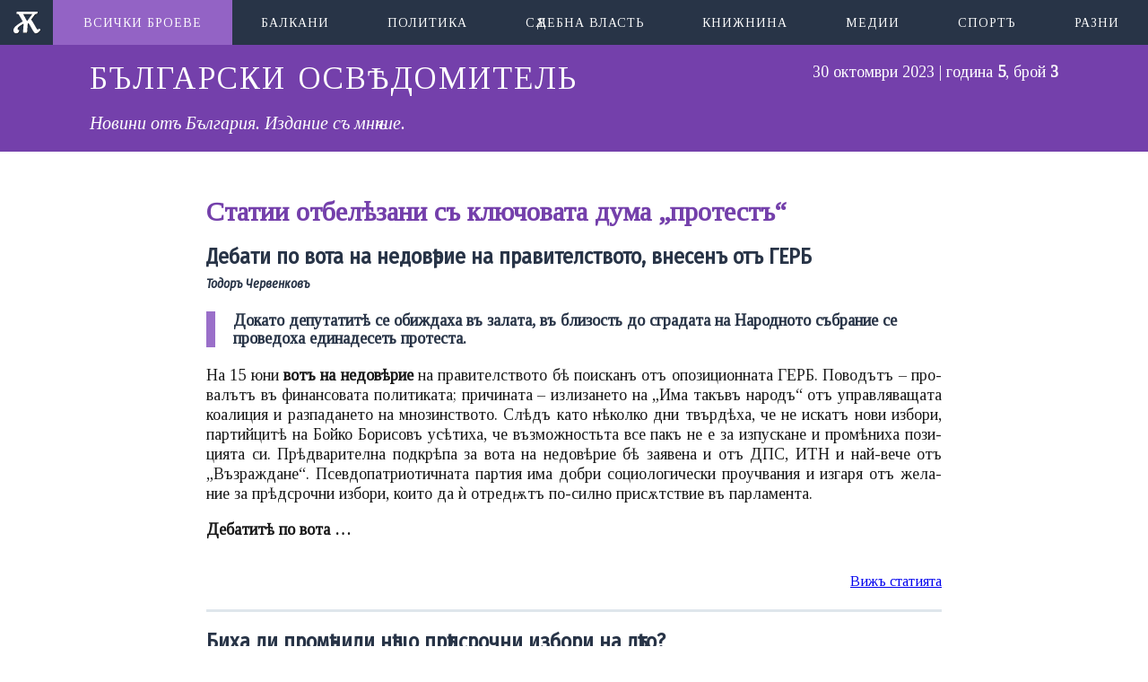

--- FILE ---
content_type: text/html; charset=utf-8
request_url: https://osvedomitel.bg/%D0%BA%D0%BB%D1%8E%D1%87%D0%BE%D0%B2%D0%B8-%D0%B4%D1%83%D0%BC%D0%B8/%D0%BF%D1%80%D0%BE%D1%82%D0%B5%D1%81%D1%82%D1%8A/
body_size: 9915
content:
<!DOCTYPE html>
<html lang="bg-ivanchov">
<head>
	<meta charset="utf-8" />
	<meta name="viewport" content="user-scalable=no, width=device-width, initial-scale=1.0, maximum-scale=1.0" />

	<title>Български освѣдомитель – Ключови думи – протестъ</title>
	<link rel="icon" type="image/png" href="/static/images/favicon.png">

	<link rel="stylesheet" type="text/css" media="screen" href="/static/style.css" />
	<link href="https://fonts.googleapis.com/css?family=Fira+Sans+Condensed:400,400i&display=swap" rel="stylesheet">
	<link href="https://fonts.googleapis.com/css?family=Tinos:400,400i&display=swap" rel="stylesheet">

	
<meta name="description" content="Списъкъ на всички статии отбелѣзани съ ключовата дума „протестъ“." />


	
	<meta property="og:image" content="https://osvedomitel.bg/static/images/og-image.png"/>
	<meta property="og:image:width" content="1200"/>
	<meta property="og:image:height" content="630"/>
	

	<script type="text/javascript" src="/static/script.js"></script>

	<script async src="https://www.googletagmanager.com/gtag/js?id=UA-157967027-2"></script>
	<script>
		window.dataLayer = window.dataLayer || [];
		function gtag(){dataLayer.push(arguments);}
		gtag('js', new Date());
		gtag('config', 'UA-157967027-2');
		gtag('config', 'UA-157967027-1');
	</script>
</head>
<body class="page-wrapper">
	<nav class='navigation'>
		<div class='navigation__header'>
			<button
				id='navigation-button'
				class='navigation__button--mobile nodisplay'>
				<img class="navigation__button_logo" src="/static/images/logo-osvedomitel.svg" alt="лого"/>
				<img class="navigation__button_menu" src="/static/images/menu-triangle.svg" alt="меню"/>
			</button>
			<h1 id="header-title--mobile" class="header__title header__title--mobile nodisplay">
				<a class="header__link" href="/" title="Български освѣдомитель">
					<span>БЪЛГАРСКИ</span>
					<span>ОСВѢДОМИТЕЛЬ</span>
				</a>
			</h1>
		</div>
		<div
			id='navigation-wrapper'
			class='navigation__wrapper'>
			<div class='navigation__logo'>
				<img src="/static/images/logo-osvedomitel.svg" alt="лого"/>
			</div>
			<div class='navigation__issues'>
				<a class="navigation__item " href="/%D0%B1%D1%80%D0%BE%D0%B5%D0%B2%D0%B5/" title="Всички броеве">Всички броеве</a>
			</div>
			<div class='navigation__categories'>
				
				<a class="navigation__item navigation__category " href="/%D1%80%D1%83%D0%B1%D1%80%D0%B8%D0%BA%D0%B8/%D0%B1%D0%B0%D0%BB%D0%BA%D0%B0%D0%BD%D0%B8/" title="Балкани">
					Балкани
				</a>
				
				<a class="navigation__item navigation__category " href="/%D1%80%D1%83%D0%B1%D1%80%D0%B8%D0%BA%D0%B8/%D0%BF%D0%BE%D0%BB%D0%B8%D1%82%D0%B8%D0%BA%D0%B0/" title="Политика">
					Политика
				</a>
				
				<a class="navigation__item navigation__category " href="/%D1%80%D1%83%D0%B1%D1%80%D0%B8%D0%BA%D0%B8/%D1%81%D1%AB%D0%B4%D0%B5%D0%B1%D0%BD%D0%B0-%D0%B2%D0%BB%D0%B0%D1%81%D1%82%D1%8C/" title="Сѫдебна власть">
					Сѫдебна власть
				</a>
				
				<a class="navigation__item navigation__category " href="/%D1%80%D1%83%D0%B1%D1%80%D0%B8%D0%BA%D0%B8/%D0%BA%D0%BD%D0%B8%D0%B6%D0%BD%D0%B8%D0%BD%D0%B0/" title="Книжнина">
					Книжнина
				</a>
				
				<a class="navigation__item navigation__category " href="/%D1%80%D1%83%D0%B1%D1%80%D0%B8%D0%BA%D0%B8/%D0%BC%D0%B5%D0%B4%D0%B8%D0%B8/" title="Медии">
					Медии
				</a>
				
				<a class="navigation__item navigation__category " href="/%D1%80%D1%83%D0%B1%D1%80%D0%B8%D0%BA%D0%B8/%D1%81%D0%BF%D0%BE%D1%80%D1%82%D1%8A/" title="Спортъ">
					Спортъ
				</a>
				
				<a class="navigation__item navigation__category " href="/%D1%80%D1%83%D0%B1%D1%80%D0%B8%D0%BA%D0%B8/%D1%80%D0%B0%D0%B7%D0%BD%D0%B8/" title="Разни">
					Разни
				</a>
				
			</div>
		</div>
	</nav>

	<header class="header">
		<h1 id="header-title--desktop" class="header__title">
			<a class="header__link" href="/" title="Български освѣдомитель">
				БЪЛГАРСКИ ОСВѢДОМИТЕЛЬ
			</a>
		</h1>

		<h2 class="header__subtitle">Новини&nbsp;отъ&nbsp;България. Издание&nbsp;съ&nbsp;мнѣние.</h2>

		<h3 class="header__issue">
			30 октомври 2023 | година <span>5</span>, брой <span>3</span>
		</h3>
	</header>

	<main class='main'>
<article class="page page__keyword">
	<h1 class='page__heading'>Статии отбелѣзани съ ключовата дума „протестъ“</h1>
	

<section class="list__articles">
	
	<article class='article__text'>
		<h1 class='article__title'>
			<a href="/2021/07/vn-debati/" title="Дебати по вота на недовѣрие на правителството, внесенъ отъ ГЕРБ">
				Дебати по вота на недовѣрие на правителството, внесенъ отъ ГЕРБ
			</a>
			
			<br/>
			<span class='article__author'>Тодоръ Червенковъ</span>
			
		</h1>
		
		<h2>Докато депутатитѣ се обиждаха въ залата, въ близость до сградата на Народното събрание се проведоха единадесеть протеста.</h2>
		
		<p>На 15 юни <strong>вотъ на не­до­вѣ­рие</strong> на пра­ви­тел­ство­то бѣ по­ис­канъ отъ опо­зи­ци­он­на­та ГЕРБ. По­во­дътъ – про­ва­лътъ въ фи­нан­со­ва­та по­ли­ти­ка­та; при­чи­на­та – из­ли­за­не­то на „Има та­къвъ на­родъ“ отъ уп­рав­ля­ва­ща­та ко­а­ли­ция и раз­па­да­не­то на мно­зин­ство­то. Слѣдъ ка­то нѣ­кол­ко дни твър­дѣ­ха, че не ис­катъ но­ви из­бо­ри, пар­тий­ци­тѣ на Бой­ко Бо­ри­совъ усѣ­ти­ха, че въз­мож­ность­та все пакъ не е за из­пус­ка­не и про­мѣ­ни­ха по­зи­ци­я­та си. Прѣд­ва­ри­тел­на под­крѣ­па за во­та на не­до­вѣ­рие бѣ за­я­ве­на и отъ ДПС, ИТН и най-ве­че отъ „Въз­раж­да­не“. Псев­до­пат­ри­о­тич­на­та пар­тия има доб­ри со­ци­о­ло­ги­чес­ки про­уч­ва­ния и из­га­ря отъ же­ла­ние за прѣд­сроч­ни из­бо­ри, ко­и­то да ѝ от­ре­дѭтъ по-сил­но при­сѫт­ствие въ пар­ла­мен­та.</p>
<p><strong>Де­ба­ти­тѣ по во­та …</strong></p>
		<a href="/2021/07/vn-debati/" class='article__more' title="Дебати по вота на недовѣрие на правителството, внесенъ отъ ГЕРБ">Вижъ статията</a>
	</article>
	
	<article class='article__text'>
		<h1 class='article__title'>
			<a href="/2021/04/predsrochni/" title="Биха ли промѣнили нѣщо прѣдсрочни избори на лѣто?">
				Биха ли промѣнили нѣщо прѣдсрочни избори на лѣто?
			</a>
			
			<br/>
			<span class='article__author'>Тодоръ Червенковъ</span>
			
		</h1>
		
		<h2>„Партиитѣ на статуквото“ все още иматъ стабилно мнозинство не само въ Народното събрание, но и срѣдъ избирателитѣ. Едни бързи прѣдсрочни избори едва ли биха ги уязвили.</h2>
		
		<p>Ре­дов­ни­тѣ пар­ла­мен­тар­ни из­бо­ри отъ 4 ап­рилъ до­ве­до­ха до осо­бе­на си­ту­а­ция. За пръвъ пѫть отъ де­мок­ра­тич­ни­тѣ про­мѣ­ни на­самъ из­глеж­да въз­мож­но пар­ла­мен­тътъ да не ус­пѣе да из­лѫ­чи пра­ви­тел­ство. Въп­ро­сътъ, кой­то на­вѣр­но си за­да­ватъ по­не въ рѫ­ко­вод­ство­то на пар­ла­мен­тар­но прѣд­ста­ве­ни­тѣ пар­тии, е да­ли та­къвъ сце­на­рий е до­бъръ за Бъл­га­рия. Вѣ­ро­ят­но по­не нѣ­кои клю­чо­ви пар­тий­ни фак­то­ри се пи­татъ да­ли то­зи сце­на­рий е до­бъръ за тѣхъ, пос­та­вяй­ки Бъл­га­рия на вто­ро мѣс­то въ смѣт­ки­тѣ си, въп­рѣ­ки го­во­ре­не­то прѣдъ об­щес­тво­то.</p>
<p>Мно­зин­ство отъ 121 де­пу­та­ти, ко­е­то поз­во­ля­ва да се уп­рав­ля­ва спо­кой­но и сво­бод­но, въ Бъл­га­рия не е има­ло отъ 2001 г., ко­га­то прик­лю­чи ман­да­тътъ на XXXVIII НС. Въ …</p>
		<a href="/2021/04/predsrochni/" class='article__more' title="Биха ли промѣнили нѣщо прѣдсрочни избори на лѣто?">Вижъ статията</a>
	</article>
	
	<article class='article__text'>
		<h1 class='article__title'>
			<a href="/2020/08/gerb-konstituciya/" title="ГЕРБ прѣдлагатъ „нова“ конституция">
				ГЕРБ прѣдлагатъ „нова“ конституция
			</a>
			
			<br/>
			<span class='article__author'>Тодоръ Червенковъ</span>
			
		</h1>
		
		<h2>Разпространениятъ на 17 августъ проектъ е прѣписъ на настоящата конституция съ дребни промѣни. Трѣбватъ 120 депутатски подписа за внасянето му.</h2>
		
		<p>Въ ви­део об­ръ­ще­ние, из­лѫ­че­но въ фейс­букъ на 14 ав­густъ, Бой­ко Бо­ри­совъ обя­ви, че ис­ка <strong>свик­ва­не на Ве­ли­ко на­род­но съб­ра­ние (ВНС)</strong> и при­е­ма­не на но­ва бъл­гар­ска <strong>кон­сти­ту­ция</strong>. Но­ви­на­та бѣ на­пъл­но из­не­над­ва­ща, въп­рѣ­ки че пре­ми­е­рътъ бѣ­ше на­мек­налъ прѣ­ди дни, че му прѣд­стои взе­ма­не на важ­ни рѣ­ше­ния. Слѣдъ по­ве­че отъ <strong>мѣ­сецъ на прос­тес­ти</strong> за не­го­ва­та ос­тав­ка, как­то и на глав­ния про­ку­роръ Иванъ Ге­шевъ, об­щес­тве­но­то очак­ва­не бѣ­ше, че тѣ­зи рѣ­ше­ния ще сѫ свър­за­ни имен­но съ от­тег­ля­не­то му отъ власть­та.</p>
<div class="section" id="id1">
<h1>БО­РИ­СОВЪ ЗА ПРО­ТЕС­ТИ­ТѢ</h1>
<p>Об­ръ­ще­ни­е­то, от­пра­ве­но прѣдъ бъл­гар­ско­то и ев­ро­пейс­ко­то зна­ме, за­поч­на съ <strong>по­ло­жи­тел­на са­мо­о­цѣн­ка</strong> за свър­ше­но­то отъ тре­то­то пра­ви­тел­ство на Бо­ри­совъ, ко­е­то уп­рав­ля­ва отъ 2017 г. и про­дъл­жи съ кри­ти­ка на про­тес­ти­тѣ; спо­редъ не­го <em>„оп­рѣ­дѣ­ле­ни ли­ца и ин­те­ре­си [...] под­мѣ­ни­ха иде­и­тѣ на мла­ди­тѣ съ иде­и­тѣ на оли­гар­хи­я­та и под­зем­ния свѣтъ“</em>, а <em>„сгра­ди­тѣ на дър­жав­ность­та бѣ­ха по­ру­га­ни“</em>.</p>
<div class="figure">
<img alt="/media/Br10__Konst__1.jpg" src="/media/Br10__Konst__1.jpg" />
<p class="caption">Ми­нис­тер­ски съ­вѣтъ слѣдъ об­стрѣлъ съ то­а­лет­на хар­тия. Ста­на тра­ди­ци­он­но ка­то фор­ма на про­тестъ сгра­ди на ин­сти­ту­ции да бѫ­дѫтъ за­мѣ­ря­ни съ яй­ца, до­ма­ти и до­ри пам­пер­си.</p>
</div>
<p>Кол­ко­то до пре­зи­ден­та Ру­менъ Ра­девъ, кой­то сѫ­що ис­ка ос­тав­ка­та му, …</p></div>
		<a href="/2020/08/gerb-konstituciya/" class='article__more' title="ГЕРБ прѣдлагатъ „нова“ конституция">Вижъ статията</a>
	</article>
	
	<article class='article__text'>
		<h1 class='article__title'>
			<a href="/2020/08/latev-interview/" title="Д-ръ Г. Латевъ, БАН: Като часть отъ елита на нацията, ученитѣ сѫ длъжни да заематъ позиция по обществени въпроси">
				Д-ръ Г. Латевъ, БАН: Като часть отъ елита на нацията, ученитѣ сѫ длъжни да заематъ позиция по обществени въпроси
			</a>
			
			<br/>
			<span class='article__author'>Иванъ Мънинъ</span>
			
		</h1>
		
		<h2>Споредъ астронома науката не може да бѫде аполитична, докато ѝ се налага да проси пари отъ управляващитѣ.</h2>
		
		<p><strong>Бъл­гар­ски ос­вѣ­до­ми­тель: Д-ръ Ла­тевъ, раз­ка­же­те мал­ко за се­бе си – съ как­во се за­ни­ма­ва­те въ Бъл­гар­ска­та ака­де­мия на на­у­ки­тѣ, отъ кол­ко врѣ­ме сте въ ней­ни­тѣ струк­ту­ри?</strong></p>
<p>д-ръ Ге­ор­ги Ла­тевъ: Още отъ мно­го ма­лъкъ рѣ­шихъ, че мо­я­та про­фе­сия ще бѫ­де ас­тро­номъ. Нас­то­я­вахъ да ми се обяс­ня­ватъ ма­те­ма­ти­чес­ки по­ня­тия, свър­за­ни съ ас­тро­но­ми­я­та, ка­то де­се­ти­ченъ ло­га­ри­тъмъ, си­нусъ, ма­каръ все още да не мо­жехъ да ги раз­бе­рѫ. Срѣд­но­то ми об­ра­зо­ва­ние бѣ­ше по ге­о­де­зия, за­що­то бѣхъ чулъ, че тя има об­що съ ас­тро­но­ми­я­та. Ока­за се, …</p>
		<a href="/2020/08/latev-interview/" class='article__more' title="Д-ръ Г. Латевъ, БАН: Като часть отъ елита на нацията, ученитѣ сѫ длъжни да заематъ позиция по обществени въпроси">Вижъ статията</a>
	</article>
	
	<article class='article__text'>
		<h1 class='article__title'>
			<a href="/2020/08/kontraprotest/" title="Властьта се опитва всячески да дискредитира протеститѣ">
				Властьта се опитва всячески да дискредитира протеститѣ
			</a>
			
			<br/>
			<span class='article__author'>Тодоръ Червенковъ</span>
			
		</h1>
		
		<h2>Близки до управляващитѣ медии правѭтъ отъ мухата слонъ при всѣки удобенъ случай</h2>
		
		<p>Прѣзъ ав­густь мѣ­сецъ власть­та при­бег­на до но­ва стра­те­гия за бор­ба съ <strong>про­тес­ти­тѣ</strong> – да на­саж­да иде­я­та, че бъл­гар­ски­тѣ граж­да­ни ма­со­во сѫ про­тивъ тѣхъ. Все по-чес­то за­поч­на­ха да се по­я­вя­ватъ пуб­ли­ка­ции въ ме­ди­и­тѣ и въ со­ци­ал­ни­тѣ мрѣ­жи, спо­редъ ко­и­то про­тес­ти­тѣ не прѣ­чѫтъ на уп­рав­ля­ва­щи­тѣ, а на мно­зин­ство­то отъ граж­да­ни­тѣ, ко­и­то сѫ <strong>до­вол­ни</strong> отъ уп­рав­ле­ни­е­то на Бой­ко Бо­ри­совъ и отъ об­ви­ни­тел­ска­та дѣй­ность на глав­ния про­ку­роръ Ге­шевъ. За да зву­чи дос­то­вѣр­но та­зи те­за оба­че бѣ­ха нуж­ни от­кри­ти и яс­ни <strong>сблъ­съ­ци</strong> меж­ду про­тес­ти­ра­щи и дру­ги граж­да­ни. Та­ки­ва се по­я­ви­ха, чес­то съв­сѣмъ дреб­ни, но раз­ду­ти до не­вѣ­ро­ят­ни раз­мѣ­ри отъ по­лез­ни ме­дии. …</p>
		<a href="/2020/08/kontraprotest/" class='article__more' title="Властьта се опитва всячески да дискредитира протеститѣ">Вижъ статията</a>
	</article>
	
	<article class='article__text'>
		<h1 class='article__title'>
			<a href="/2020/07/protesti/" title="Триседмични протести срѣщу премиера и главния прокуроръ">
				Триседмични протести срѣщу премиера и главния прокуроръ
			</a>
			
			<br/>
			<span class='article__author'>Тодоръ Червенковъ</span>
			
		</h1>
		
		<h2>Акция на лидера на „Да България“ Христо Ивановъ доведе до протести и смѣна на ключови министри.</h2>
		
		<p>На 7 юли ли­де­рътъ на „Да Бъл­га­рия“ <strong>Хрис­то Ива­новъ</strong> слѣ­зе отъ гу­ме­на лод­ка на бъл­гар­ски плажъ. Въ слѣд­ствие на то­ва при­вид­но нез­на­чи­тел­но дѣйс­твие, три сед­ми­ци по-къс­но, на 29 юли, <strong>де­сет­ки хи­ля­ди</strong> про­тес­ти­ра­щи из­пъл­ни­ха цен­трал­ни­тѣ пло­ща­ди на Со­фия и дру­ги гра­до­ве съ ед­но яс­но ис­ка­не: <strong>ос­тав­ка</strong> на ми­нис­тъ­ра-прѣд­се­да­те­ля Бой­ко Бо­ри­совъ и на глав­ния про­ку­роръ Иванъ Ге­шевъ. По­доб­но на да­леч­на­та ве­че 2013-та го­ди­на, юли мѣ­сецъ от­но­во бѣ­ше го­рещъ въ по­ли­ти­чес­ко от­но­ше­ние.</p>
<div class="section" id="id1">
<h1>НА ПЛАЖЪ ПОДЪ НО­СА НА ДО­ГАНЪ</h1>
<p>На по­лу­ос­тровъ Ро­се­нецъ отъ го­ди­ни се из­ди­га урод­ли­ва, но <strong>гра­мад­на сгра­да</strong>, из­вѣс­тна въ пуб­лич­но­то прос­тран­ство ка­то „<em>лѣт­ни­тѣ са­раи на по­чет­ния прѣд­се­да­тель на ДПС Ах­медъ До­ганъ</em>“.</p>
<div class="figure">
<img alt="/media/Br09__protest1.jpg" src="/media/Br09__protest1.jpg" />
<p class="caption">Про­тес­ти­тѣ на 14 юли. Сним­ка: БГНЕС. …</p></div></div>
		<a href="/2020/07/protesti/" class='article__more' title="Триседмични протести срѣщу премиера и главния прокуроръ">Вижъ статията</a>
	</article>
	
	<article class='article__text'>
		<h1 class='article__title'>
			<a href="/2020/05/albaniya-teatar/" title="Протести въ Албания заради събарянето на Националния театъръ">
				Протести въ Албания заради събарянето на Националния театъръ
			</a>
			
			<br/>
			<span class='article__author'>Иванъ Мънинъ</span>
			
		</h1>
		
		<h2>Разрушаването на културно наслѣдство разгнѣви гражданитѣ</h2>
		
		<p>Нап­ре­же­ни­е­то въ ал­бан­ска­та сто­ли­ца Ти­ра­на ес­ка­ли­ра пос­лѣд­ния мѣ­сецъ, слѣдъ ка­то на 17 май слѣдъ дву­го­диш­ни опи­ти влас­ти­тѣ ус­пѣ­ха да съ­бо­рѭтъ На­ци­о­нал­ния те­а­търъ. На­чи­нътъ, по кой­то то­ва се слу­чи, бѣ­ше по­ве­че отъ скан­да­лен. Въ 4:30 ч. сут­ринь­та слу­жи­те­ли на дър­жав­на­та по­ли­ция нах­лу­ха и си­ло­во из­ве­до­ха ба­ри­ка­ди­ра­ли­тѣ въ сгра­да­та про­тес­ти­ра­щи ар­тис­ти, за­дър­жай­ки го­лѣмъ брой отъ тѣхъ. Зда­ни­е­то бѣ­ше миг­но­ве­но съ­бо­ре­но, ко­е­то прѣ­диз­ви­ка спон­тан­но струп­ва­не на тъл­па жи­те­ли на мѣс­то­то на съ­би­ти­е­то. То­ва отъ своя стра­на да­де по­вод на ор­га­ни­тѣ на ре­да да упот­рѣ­бѭтъ си­ла и да раз­пръс­нѫтъ съб­ра­ли­тѣ се граж­да­ни на Ти­ра­на, тъй ка­то тѣх­ни­тѣ дѣйс­твия про­ти­во­рѣ­ча­ха на на­ло­же­ни­тѣ епи­де­ми­о­ло­гич­ни мѣр­ки за …</p>
		<a href="/2020/05/albaniya-teatar/" class='article__more' title="Протести въ Албания заради събарянето на Националния театъръ">Вижъ статията</a>
	</article>
	
	<article class='article__text'>
		<h1 class='article__title'>
			<a href="/2020/02/vinetki/" title="Хотъ-толъ хаосъ">
				Хотъ-толъ хаосъ
			</a>
			
			<br/>
			<span class='article__author'>Христо Вълчевъ</span>
			
		</h1>
		
		<h2>Поредна порция тревоги покрай забавящата се съ мѣсеци толъ система за българскитѣ пѫтища.</h2>
		
		<p>Ви­нет­ки­тѣ и толъ так­си­тѣ прѣ­диз­ви­ка­ха ха­осъ срѣдъ бъл­гар­ски­тѣ шо­фьо­ри за по­ре­денъ пѫть. Още отъ срѣ­да­та на де­кем­ври се за­фор­ми об­що не­го­ду­ва­ние, че не сѫ яс­ни въ­об­ще толъ так­си­тѣ за теж­ко­то­вар­ни ав­то­мо­би­ли и ав­то­бу­си, как­то и че нѣ­ма под­хо­дя­щи ука­за­ния за пол­зва­не­то на мар­шрут­ни­тѣ кар­ти за от­чи­та­не при пла­ща­не. По­я­ви­ха се оп­лак­ва­ния, че сис­те­ма­та на БГ ТОЛ не от­чи­та сти­ке­ри­тѣ на ав­то­мо­би­ли на хо­ра съ ув­рѣж­да­ния и че нѣ­ма ин­фор­ма­ция до­ко­га сѫ ва­лид­ни ви­нет­ки­тѣ из­да­де­ни отъ ТЕЛК.</p>
<p>Слѣдъ ка­то въ на­ча­ло­то на фев­ру­а­ри бѣ обя­ве­но, че гло­би ще се на­ла­гатъ и чрѣзъ ка­ме­ри­тѣ на толъ сис­те­ма­та, жи­те­ли на се­ла­та, на­ми­ра­щи се …</p>
		<a href="/2020/02/vinetki/" class='article__more' title="Хотъ-толъ хаосъ">Вижъ статията</a>
	</article>
	
	<article class='article__text'>
		<h1 class='article__title'>
			<a href="/2020/01/protest-na-prevozvachite/" title="Успѣшна заплаха за протести на прѣвозвачитѣ">
				Успѣшна заплаха за протести на прѣвозвачитѣ
			</a>
			
			<br/>
			<span class='article__author'>Тодоръ Червенковъ</span>
			
		</h1>
		
		<h2>Правителството прие прѣдложенитѣ отъ транспортния бизнесъ тарифи за пѫтни такси.</h2>
		
		<p>Ме­ха­низ­мътъ за пла­ща­не на пѫ­ти­ща­та, ста­налъ из­вѣс­тенъ ка­то „толъ сис­те­ма“, трѣб­ва­ше да за­ра­бо­ти още ав­густъ мѣ­сецъ 2019 г., но уп­рав­ля­ва­щи­тѣ ра­зум­но рѣ­ши­ха да от­ло­жатъ стар­та за 1 мартъ 2020. Да­ли то­ва от­ла­га­не бѣ съ цѣль из­чак­ва­не на мѣс­тни­тѣ из­бо­ри есень­та? Съ си­гур­ность пус­ка­не­то на но­ва­та сис­те­ма не мо­же­ше да ми­не без­проб­лем­но и всѣ­ки не­га­тивъ щѣ­ше да се от­ра­зи на ре­зул­та­та на ГЕРБ въ во­та. Яс­но е, че прѣд­ви­дѣ­ни­тѣ отъ пра­ви­тел­ство­то та­ри­фи, дос­ти­га­щи до 36 ст. на ки­ло­ме­търъ за то­вар­ни прѣ­воз­ни срѣд­ства, не бѣ­ха по вку­са на фир­ми­тѣ въ бран­ша и въ на­ча­ло­то на яну­а­ри мно­жес­тво тѣх­ни ор­га­ни­за­ции обя­ви­ха на­ци­о­нал­на стач­ка, …</p>
		<a href="/2020/01/protest-na-prevozvachite/" class='article__more' title="Успѣшна заплаха за протести на прѣвозвачитѣ">Вижъ статията</a>
	</article>
	
	<article class='article__text'>
		<h1 class='article__title'>
			<a href="/2020/01/protest-varna/" title="Протестъ въ Варна срѣщу строежъ">
				Протестъ въ Варна срѣщу строежъ
			</a>
			
			<br/>
			<span class='article__author'>Иванъ Мънинъ</span>
			
		</h1>
		
		<h2>Кметътъ и главниятъ архитектъ се оправдаватъ съ реституцията</h2>
		
		<p>Око­ло 200 вар­нен­ци се съб­ра­ха на 26 яну­а­ри, за да из­ра­зятъ не­до­вол­ство­то си отъ стро­е­жа на два се­дем­на­де­се­те­таж­ни бло­ка (пър­ви­ятъ отъ ко­и­то ве­че въ нап­ред­на­ла фа­за) въ под­но­жи­е­то на ем­бле­ма­тич­ния за гра­да па­мет­никъ на бъл­га­ро-съ­вѣт­ска­та друж­ба. Ар­гу­мен­ти­тѣ на про­тес­ти­ра­щи­тѣ граж­да­ни сѫ, че случ­ва­що­то се зас­тро­я­ва­не е за­ко­но­во не­до­пус­ти­мо, тъй ка­то то се осѫ­щес­твя­ва на те­ри­то­ри­я­та на паркъ „Же­ра­венъ връхъ“.</p>
<p>Съ ог­ледъ на не­о­со­бе­на­та за­ин­те­ре­со­ва­ность на об­щин­ски­тѣ влас­ти къмъ по­доб­ни про­тес­тни про­я­ви въ ми­на­ло­то (най-чес­то от­на­ся­щи се до ре­жи­ма за дви­же­ние на ав­то­мо­би­ли въ Мор­ска­та гра­ди­на), съ­би­ти­е­то отъ не­дѣл­ния день из­не­над­ва­що прѣ­диз­ви­ка ре­ак­ция. Кме­тътъ Иванъ Пор­тнихъ нас­ро­чи и про­ве­де прес­кон­фе­рен­ция по …</p>
		<a href="/2020/01/protest-varna/" class='article__more' title="Протестъ въ Варна срѣщу строежъ">Вижъ статията</a>
	</article>
	
</section>

</article>
</main>
</body>
</html>


--- FILE ---
content_type: text/css
request_url: https://osvedomitel.bg/static/style.css
body_size: 12144
content:
html{line-height:1.15;-webkit-text-size-adjust:100%}body{margin:0}main{display:block}h1{font-size:2em;margin:.67em 0}hr{box-sizing:content-box;height:0;overflow:visible}pre{font-family:monospace,monospace;font-size:1em}a{background-color:transparent}abbr[title]{border-bottom:none;text-decoration:underline;-webkit-text-decoration:underline dotted;text-decoration:underline dotted}b,strong{font-weight:bolder}code,kbd,samp{font-family:monospace,monospace;font-size:1em}small{font-size:80%}sub,sup{font-size:75%;line-height:0;position:relative;vertical-align:baseline}sub{bottom:-.25em}sup{top:-.5em}img{border-style:none}button,input,optgroup,select,textarea{font-family:inherit;font-size:100%;line-height:1.15;margin:0}button,input{overflow:visible}button,select{text-transform:none}button,[type=button],[type=reset],[type=submit]{-webkit-appearance:button}button::-moz-focus-inner,[type=button]::-moz-focus-inner,[type=reset]::-moz-focus-inner,[type=submit]::-moz-focus-inner{border-style:none;padding:0}button:-moz-focusring,[type=button]:-moz-focusring,[type=reset]:-moz-focusring,[type=submit]:-moz-focusring{outline:1px dotted ButtonText}fieldset{padding:.35em .75em .625em}legend{box-sizing:border-box;color:inherit;display:table;max-width:100%;padding:0;white-space:normal}progress{vertical-align:baseline}textarea{overflow:auto}[type=checkbox],[type=radio]{box-sizing:border-box;padding:0}[type=number]::-webkit-inner-spin-button,[type=number]::-webkit-outer-spin-button{height:auto}[type=search]{-webkit-appearance:textfield;outline-offset:-2px}[type=search]::-webkit-search-decoration{-webkit-appearance:none}::-webkit-file-upload-button{-webkit-appearance:button;font:inherit}details{display:block}summary{display:list-item}template{display:none}[hidden]{display:none}body{font-family:"Tinos",serif}*{box-sizing:border-box}.nodisplay{display:none}p{font-family:"Tinos",serif;-webkit-hyphens:manual;-ms-hyphens:manual;hyphens:manual;text-align:justify}h1,h2,h3,h4,h5,label{margin:0;font-family:'Tinos',serif}.figure.align-center img{margin-left:auto;margin-right:auto;display:block}blockquote{background:#f5f0fa;border-left:10px solid #b494d7;margin:1.5em 10px;padding:.5em 10px;font-size:1.3rem;font-style:italic}blockquote:before{color:#9a6fc9;content:open-quote;font-size:3rem;line-height:.1em}blockquote:after{color:#9a6fc9;content:close-quote;font-size:3rem;line-height:.1em;vertical-align:-.35em}blockquote p:first-child,blockquote p:last-child{display:inline}blockquote p:first-child:after{content:"\A";white-space:pre}blockquote p:not(:first-child):before{content:'';white-space:pre}blockquote p{font-size:inherit!important}blockquote p.author:before{margin-left:6rem;content:'';white-space:pre}blockquote p.author{font-style:normal}.header{background-color:#7440ab;display:grid;grid-template-columns:60px auto 60px auto 60px;grid-template-rows:auto auto;padding:20px;grid-gap:20px}.header__date{grid-column:5/span 1;grid-row:1/span 1;font-family:"Tinos",serif;color:#fff;font-size:20px;font-weight:400;font-style:italic}.header__issue{grid-column:4/span 1;grid-row:1/span 1;color:#fff;font-size:18px;font-weight:400;text-align:right}.header__issue span:nth-child(1){font-weight:700;font-style:normal}.header__issue span:nth-child(2){font-weight:700;font-style:normal}.header__subtitle{color:#fff;font-weight:400;font-size:20px;font-style:italic;grid-column:2/span 1;grid-row:2/span 1}.header__title{margin:0;grid-column:2/span 1}.header__title--mobile{margin-left:10px;font-size:22px}.header__title--mobile .header__link{letter-spacing:normal;word-spacing:normal}.header__title.nodisplay{display:none}.header__link{color:#fff;font-family:"Tinos",serif;font-weight:400;font-size:35px;letter-spacing:2px;word-spacing:3px;text-decoration:none;line-height:35px}@media screen and (max-width:1200px){.header{display:flex;flex-direction:column;align-items:center}.header__subtitle{text-align:center}.header__issue{margin:20px 0 0 0;font-size:18px}.header__link{font-size:24px}}@media screen and (max-width:960px){.header__link{font-size:20px}.header__subtitle{font-size:18px}.header__issue{font-size:16px;line-height:16px;font-style:normal}}@media screen and (max-width:740px){.header{grid-template-columns:160px auto;grid-template-rows:auto auto}.header__link{font-size:18px}.header__subtitle{font-size:16px}.header__issue{font-size:16px;margin:0}}.navigation{background-color:#283447;display:flex;box-sizing:border-box;align-items:flex-start;min-height:50px}.navigation__logo{display:flex}.navigation__logo img{max-height:25px;width:auto;margin-top:auto;margin-bottom:auto;margin-left:15px;margin-right:13px}.navigation__issues{background-color:#9363c5;display:flex;flex-direction:column;font-size:24px;line-height:24px}.navigation__issues:hover{background-color:#283447}.navigation__issues a{color:#fff;width:200px;text-align:center}.navigation__header{display:flex;align-items:center}.navigation__wrapper{display:flex;min-height:50px;flex-direction:row;width:100%}.navigation__wrapper.nodisplay{display:none}.navigation__button--mobile{border:0;outline:0;background-color:transparent;height:50px;padding:0 10px 0 10px;display:flex}.navigation__button--mobile img.navigation__button_logo{height:24px;margin:1px 0 auto 0}.navigation__button--mobile img.navigation__button_menu{width:10px;margin:auto 0 auto 0}.navigation__button--mobile.nodisplay{display:none}.navigation__categories{display:flex;justify-content:space-around;align-items:center;width:100%}.navigation__item{font-size:14px;padding:14px 20px 12px 20px;font-family:"Tinos",serif;font-weight:400;color:#fff;text-transform:uppercase;text-decoration:none;letter-spacing:1px}.navigation__item:hover,.navigation__item.highlight{background-color:#7440ab}@media screen and (max-width:1200px){.navigation{flex-direction:column}.navigation__wrapper{flex-direction:column;align-items:center;width:100%}.navigation__categories{flex-direction:column;padding:10px 0}.navigation__issues{text-align:center;width:100%;padding:10px}.navigation__issues a{width:100%}.navigation__logo{display:none}}.footer{padding:30px;background:#7440ab;display:flex;justify-content:center}.footer a{font-family:'Fira Sans Condensed',sans-serif;color:#fff;text-decoration:none}.footer a:hover{font-weight:700}.page{max-width:860px;padding:50px 20px;margin:0 auto}.page .page__heading{color:#7440ab;font-size:30px}.page .article__title{color:#283447;font-family:"Fira Sans Condensed",sans-serif;font-size:24px;margin:20px 0}.page .article__duration{color:#7440ab;margin:0 0 10px 0;font-style:italic}.list__articles .article__text{border-top:3px solid #dfe6ec}.list__articles .article__text:nth-child(1){border-top:none}.page__issues ul{list-style:none}.page__issues li{margin:7px 0;display:block}.page__issues .issues__issue{text-decoration:none;color:#7440ab;font-size:20px}.page__issues .issues__issue:hover{font-weight:700}@media screen and (max-width:1200px){.list__articles .article__text{border-top:3px solid #e8def3}.list__articles .article__text:nth-child(1){border:0}}.page__article{background-color:#fff}.page__article .article__main{display:flex;padding:0 0 20px 0}.page__article .article__aside{border-left:10px solid #9a6fc9;background-color:#e8def3;padding:30px;font-family:'Fira Sans Condensed',sans-serif;color:#283447;margin:0 0 0 60px;min-width:220px;width:220px;height:auto;align-self:flex-start}.page__article .article__section{margin:20px 0;font-size:18px}.page__article .section__authors{color:#283447;font-size:20px;margin:0 0 30px 0}.page__article .section__authors span{display:block}.page__article .section__authors span a{text-decoration:none}.page__article .section__authors span a:hover{font-weight:700}.page__article .section__issue,.page__article .section__category{text-decoration:none}.page__article .section__issue a,.page__article .section__category a,.page__article .section__issue p,.page__article .section__category p{margin:5px 0;font-family:Tinos,serif;text-decoration:none;text-transform:lowercase;display:block}.page__article .section__issue p,.page__article .section__category p{color:#283447}.page__article .section__issue a,.page__article .section__category a{color:#7440ab}.page__article .section__issue a:hover,.page__article .section__category a:hover{font-weight:700}.page__article .section__category a{text-transform:capitalize}.page__article .keywords__keyword{color:#7440ab;font-family:Tinos,serif;text-decoration:none;display:block;margin:3px 0}.page__article .keywords__keyword:hover{font-weight:700}@media screen and (max-width:1024px){.page__article .article__main{flex-direction:column}.page__article .article__aside{margin:0;width:100%;display:flex;justify-content:space-evenly;flex-direction:row}.page__article .article__section{margin:0;font-size:18px}}@media screen and (max-width:960px){.page__article .article__aside{flex-direction:column}.page__article .article__section{margin:20px 0}}.article__text{padding:0 0 60px 0;max-width:860px;margin:0 auto}.article__text .article__title{margin-top:0}.article__text h1{font-family:'Fira Sans Condensed',sans-serif;font-size:20px}.article__text h1.article__title{font-size:24px}.article__text h2{font-size:18px;font-family:'Tinos',serif;border-left:10px solid #9a6fc9;color:#283447;padding:0 20px;margin:20px 0}.article__text p,.article__text div{font-size:18px;color:#181818;font-family:'Tinos',serif}.article__text p{line-height:22px}.article__text p+.line-block,.article__text .line-block+p{margin-top:20px}.article__text .section{margin:20px 0 0 0}.article__text .section h1,.article__text .section h2,.article__text .section h3,.article__text .section h4,.article__text .section h5,.article__text .section h6{margin:0 0 7px 0;color:#283447;font-family:'Fira Sans Condensed',sans-serif}.article__text .article__more{display:block;float:right;margin:20px 0}.article__text .figure{max-width:100%}.article__text .figure img{width:100%}.article__text .figure .caption{font-size:14px;font-family:'Fira Sans Condensed',sans-serif;letter-spacing:.5px;text-align:left}.list__articles .article__title{margin-top:20px}.page-wrapper{max-width:1400px;margin:0 auto}.front-page{background-color:#e8def3;display:grid;grid-gap:3px;grid-template-columns:4fr 7fr 3fr;grid-template-rows:auto auto auto auto}.front-page .article__text{background-color:#fff;padding:20px;max-width:100%}.article__title{color:#283447;font-family:"Fira Sans Condensed",sans-serif;font-size:22px;margin:20px 0}.article__title a{text-decoration:none;color:#283447}.article__title a:hover{color:#7440ab}.article__author{font-size:14px;font-family:'Fira Sans Condensed',sans-serif;font-style:italic}.article__excerpt>*{padding-top:0;margin-top:0}.zero{grid-column:1/span 1;grid-row:1/span 1}.one{grid-column:2/span 2;grid-row:1/span 1}.one .article__title a{font-size:35px}.one .article__excerpt{-moz-column-count:2;column-count:2}.one .article__author{font-size:16px}.two{grid-column:1/span 1;grid-row:2/span 2}.three{grid-column:2/span 1;grid-row:2/span 1}.three .article__excerpt{-moz-column-count:2;column-count:2}.four{grid-column:2/span 1;grid-row:3/span 1}.four .article__excerpt{-moz-column-count:2;column-count:2}.five{grid-column:3/span 1;grid-row:2/span 3}.six{grid-column:2/span 1;grid-row:4/span 1}.six .article__excerpt{-moz-column-count:3;column-count:3}.seven{font-family:'Fira Sans Condensed',sans-serif;grid-column:1/span 1;grid-row:4/span 1;padding:30px 50px;background-color:#283447;color:#fff;font-size:16px;line-height:22px}.seven p,.seven a{font-family:'Fira Sans Condensed',sans-serif}.seven a{background:#fff;padding:3px 6px;font-weight:700;color:#283447}@media screen and (max-width:1200px){.front-page{display:flex;flex-direction:column;background-color:#fff;padding:50px 20px;max-width:860px;margin:0 auto}.front-page .article__text{border-top:3px solid #dfe6ec;padding:20px 0}.front-page .article__text:nth-child(1){border:0}.front-page .figure{width:66%;margin:0 auto}.article__title{font-size:20px;margin:10px 0 20px 0}.one .article__title{font-size:25px}.one .article__excerpt{-moz-column-count:1;column-count:1}.three .article__excerpt,.four .article__excerpt,.six .article__excerpt{-moz-column-count:1;column-count:1}}@media screen and (max-width:740px){.front-page .article__text .figure{width:100%}}

--- FILE ---
content_type: image/svg+xml
request_url: https://osvedomitel.bg/static/images/logo-osvedomitel.svg
body_size: 4333
content:
<?xml version="1.0" encoding="UTF-8" standalone="no"?>
<svg
   xmlns:dc="http://purl.org/dc/elements/1.1/"
   xmlns:cc="http://creativecommons.org/ns#"
   xmlns:rdf="http://www.w3.org/1999/02/22-rdf-syntax-ns#"
   xmlns:svg="http://www.w3.org/2000/svg"
   xmlns="http://www.w3.org/2000/svg"
   xmlns:sodipodi="http://sodipodi.sourceforge.net/DTD/sodipodi-0.dtd"
   xmlns:inkscape="http://www.inkscape.org/namespaces/inkscape"
   sodipodi:docname="logo-osvedomitel.svg"
   inkscape:version="1.0beta2 (2b71d25, 2019-12-03)"
   width="67.309802"
   height="54.209802"
   viewBox="0 0 673.09802 542.09802"
   version="1.1"
   id="SVGRoot">
  <defs
     id="defs10">
    <inkscape:path-effect
       css_properties=""
       attributes=""
       is_visible="true"
       lpeversion="1"
       id="path-effect892"
       allow_transforms="false"
       method="bsplinespiro"
       linkeditem="#path27"
       effect="clone_original" />
    <inkscape:path-effect
       css_properties=""
       attributes=""
       is_visible="true"
       lpeversion="1"
       id="path-effect878"
       allow_transforms="false"
       method="bsplinespiro"
       linkeditem="#path27"
       effect="clone_original" />
    <filter
       height="1.02704"
       y="-0.01352"
       width="1.0215745"
       x="-0.010787234"
       id="filter898"
       style="color-interpolation-filters:sRGB"
       inkscape:collect="always">
      <feGaussianBlur
         id="feGaussianBlur900"
         stdDeviation="2.9575"
         inkscape:collect="always" />
    </filter>
  </defs>
  <sodipodi:namedview
     inkscape:guide-bbox="true"
     showguides="true"
     inkscape:window-maximized="0"
     inkscape:window-y="23"
     inkscape:window-x="0"
     inkscape:window-height="880"
     inkscape:window-width="1600"
     showgrid="false"
     inkscape:document-rotation="0"
     inkscape:current-layer="text25"
     inkscape:document-units="px"
     inkscape:cy="285.55216"
     inkscape:cx="295.4422"
     inkscape:zoom="0.57754677"
     inkscape:pageshadow="2"
     inkscape:pageopacity="0"
     borderopacity="0"
     bordercolor="#ffffff"
     pagecolor="#7440ab"
     id="base" />
  <metadata
     id="metadata13">
    <rdf:RDF>
      <cc:Work
         rdf:about="">
        <dc:format>image/svg+xml</dc:format>
        <dc:type
           rdf:resource="http://purl.org/dc/dcmitype/StillImage" />
        <dc:title></dc:title>
      </cc:Work>
    </rdf:RDF>
  </metadata>
  <g
     transform="translate(-158.91691,-219.02213)"
     id="layer1"
     inkscape:groupmode="layer"
     inkscape:label="Layer 1">
    <g
       style="font-style:italic;font-weight:600;font-size:1000px;line-height:1.25;font-family:Literata;-inkscape-font-specification:'Literata Semi-Bold Italic'"
       id="text25"
       aria-label="ѫ">
      <g
         transform="translate(438.05976,261.45069)"
         id="g904">
        <path
           style="fill:#000000;fill-opacity:1;filter:url(#filter898)"
           inkscape:connector-curvature="0"
           id="path896"
           d="m 310.85715,15.571442 -57,15 -95,127.999998 q 24,34 49,75 25,40 50,85 26,47 38,64 12,17 21,17 7,0 16,-6 10,-6 25,-20 l 29,35 q -29,39 -59,62 -29,22 -52,22 -14,0 -28,-8 -13,-8 -29,-30 -15,-23 -39,-64 -26,-48 -48,-84 -21,-37 -39,-65 l -18,28 -14.000003,209 h -101 l 15,-222 q -56,33 -87.999997,55 -32,22 -45,39 -13,16 -13,31 0,15 17,23 l 25,13 q -2,33 -23,54 -21,21 -53,21 -29,0 -48,-20 -18,-20 -18,-50 0,-27 11,-50 12,-24 38,-49 27,-25 70,-55 32,-21 56,-36 23.999997,-15 48.999997,-28 l -96.999997,-170.999998 -58,-17 13,-49 h 503 z M 56.857147,192.57144 h 5 L 184.85715,28.571442 H -33.142853 Z" />
        <path
           d="m 302.85715,5.5714417 -57,15.0000003 -95,127.999998 q 24,34 49,75 25,40 50,85 26,47 38,64 12,17 21,17 7,0 16,-6 10,-6 25,-20 l 29,35 q -29,39 -59,62 -29,22 -52,22 -14,0 -28,-8 -13,-8 -29,-30 -15,-23 -39,-64 -26,-48 -48,-84 -21,-37 -39.000003,-65 l -18,28 -14,209 h -101 l 15,-222 q -56,33 -87.999997,55 -32,22 -45,39 -13,16 -13,31 0,15 17,23 l 25,13 q -2,33 -23,54 -21,21 -53,21 -29,0 -48,-20 -18,-20 -18,-50 0,-27 11,-50 12,-24 38,-49 27,-25 70,-55 32,-21 56,-36 23.999997,-15 48.999997,-28 l -96.999997,-170.999998 -58,-17.0000003 13,-48.9999997 h 503 z M 48.857147,182.57144 h 5 L 176.85715,18.571442 H -41.142853 Z"
           id="path27"
           inkscape:connector-curvature="0"
           style="fill:#ffffff;fill-opacity:1" />
      </g>
    </g>
  </g>
</svg>


--- FILE ---
content_type: application/javascript; charset=utf8
request_url: https://osvedomitel.bg/static/script.js
body_size: 1561
content:
document.addEventListener('DOMContentLoaded', () => {
    initScript();
});

const initScript = () => {
    const menuButton = document.querySelector('#navigation-button');
    const navigation = document.querySelector('#navigation-wrapper');
    const navItems = document.querySelectorAll('.navigation__item');
    const titleMobile = document.querySelector('#header-title--mobile');
    const titleDesktop = document.querySelector('#header-title--desktop');

    const setMobile = () => {
        menuButton.classList.remove('nodisplay');
        navigation.classList.add('nodisplay');
        titleDesktop.classList.add('nodisplay');
        titleMobile.classList.remove('nodisplay');
    };

    const setDesktop = () => {
        menuButton.classList.add('nodisplay');
        navigation.classList.remove('nodisplay');
        titleDesktop.classList.remove('nodisplay');
        titleMobile.classList.add('nodisplay');
    };

    const showNav = () => {
        navigation.classList.remove('nodisplay');
    };

    const hideNav = () => {
        navigation.classList.add('nodisplay');
    };

    const handleResize = () => {
        if (this.window.screen.width < 1200) {
            setMobile();
        } else {
            setDesktop();
        }
    };

    handleResize();

    window.addEventListener('resize', () => {
        handleResize();
    });

    navItems.forEach(item => {
        item.addEventListener('click', () => {
            hideNav();
        })
    });

    menuButton.addEventListener('click', () => {
        if (navigation.classList.contains('nodisplay')) {
            showNav();
        } else {
            hideNav();
        }
    });
};
